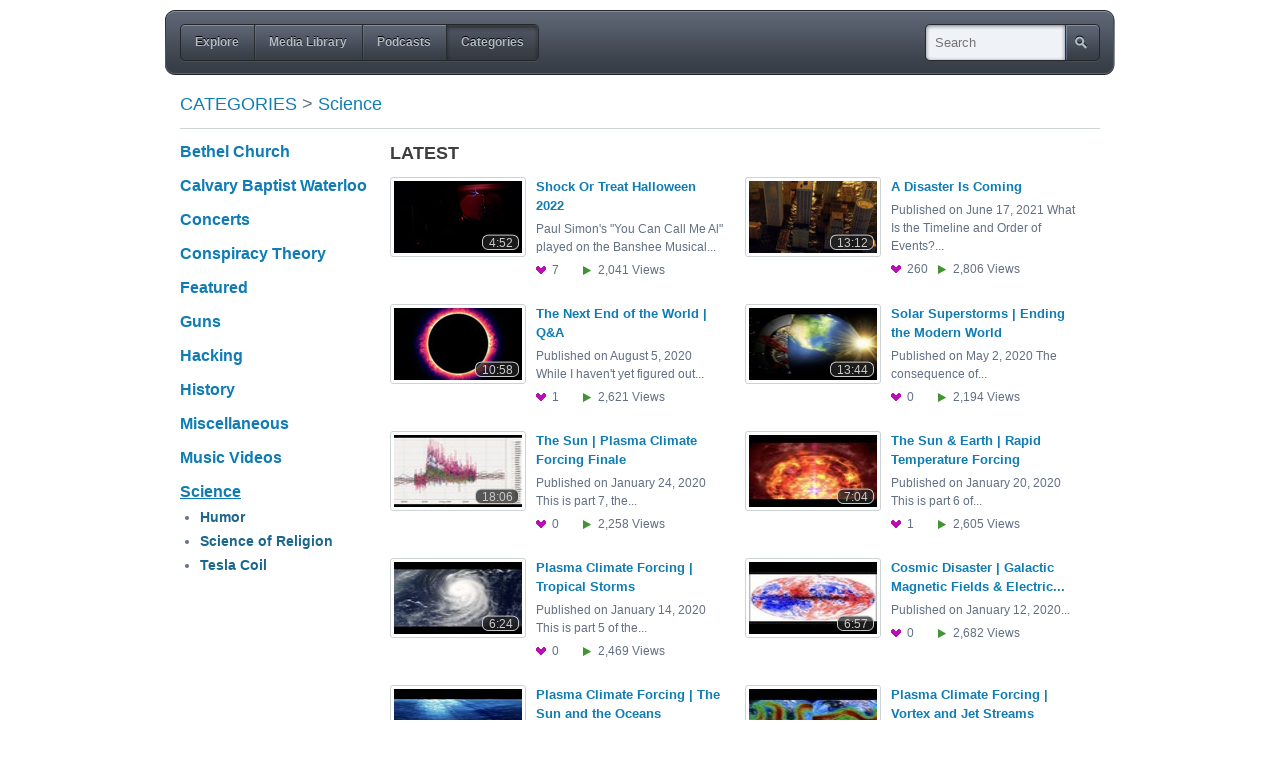

--- FILE ---
content_type: text/html; charset=utf-8
request_url: https://mediadrop.dewtronics.com/media/categories/science/latest
body_size: 3451
content:
<!DOCTYPE html PUBLIC "-//W3C//DTD XHTML 1.0 Strict//EN" "http://www.w3.org/TR/xhtml1/DTD/xhtml1-strict.dtd">
<html xmlns="http://www.w3.org/1999/xhtml">








<head>
	<meta http-equiv="Content-Type" content="text/html; charset=UTF-8" />
	<meta name="language" content="en" />
	<link href="/media/styles/base.css" media="screen" rel="stylesheet" type="text/css" />
	<link href="/media/appearance/appearance.css" media="screen" rel="stylesheet" type="text/css" />
		<script type="text/javascript" src="/media/scripts/mcore-compiled.js"></script>
	<title>Dewtronics Video Server | Science | Categories</title><link href="/media/styles/categories.css" media="screen" rel="stylesheet" type="text/css" /><link rel="alternate" type="application/rss+xml" title="Latest media in Science" href="/media/categories/feed/science.xml" />
</head>
<body class="mcore-cat-science nav-categories-on mcore-body">
		<div id="mcore-site-title">
		</div>
	<div id="nav-box" class="mcore-nav-box">
		<ul class="mcore-nav">
			<li class="mcore-nav-left"><a class=" mcore-nav-link" href="/media/"><span>Explore</span><em></em></a></li>
			<li><a class=" mcore-nav-link" href="/media/media"><span>Media Library</span><em></em></a></li>
			<li><a class=" mcore-nav-link" href="/media/podcasts"><span>Podcasts</span><em></em></a></li>
			<li class="mcore-nav-right"><a class="active mcore-nav-link" href="/media/categories"><span>Categories</span><em></em></a></li>
		</ul>
		<form id="nav-search" method="get" action="/media/media">
			<div><label for="nav-search-input"></label><input type="text" class="mcore-nav-search" id="nav-search-input" name="q" alt="Search" /><input type="submit" class="nav-search-btn clickable mcore-nav-search-btn" value="Search" /></div>
		</form>
	</div>
	<div class="mediadrop-content clearfix">
		<h2 id="category-breadcrumb" class="head-super">
				<a class="uppercase underline-hover" href="/media/categories">Categories</a>
					&gt; <a class="underline-hover" href="/media/categories/science">Science</a>
		</h2>
		<div id="categories-bar">
			<ul class="category-list">
				<li>
					<a class="underline-hover  " href="/media/categories/bethel-church">Bethel Church</a>
				</li><li>
					<a class="underline-hover  " href="/media/categories/calvary-baptist-waterloo">Calvary Baptist Waterloo</a>
				</li><li>
					<a class="underline-hover  " href="/media/categories/concerts">Concerts</a>
				</li><li>
					<a class="underline-hover  " href="/media/categories/conspiracy-theory">Conspiracy Theory</a>
				</li><li>
					<a class="underline-hover  " href="/media/categories/featured">Featured</a>
				</li><li>
					<a class="underline-hover  " href="/media/categories/guns">Guns</a>
				</li><li>
					<a class="underline-hover  " href="/media/categories/hacking">Hacking</a>
				</li><li>
					<a class="underline-hover  " href="/media/categories/history">History</a>
				</li><li>
					<a class="underline-hover  " href="/media/categories/misc">Miscellaneous</a>
				</li><li>
					<a class="underline-hover  " href="/media/categories/music-videos">Music Videos</a>
				</li><li>
					<a class="underline-hover ancestor category-selected" href="/media/categories/science">Science</a>
					<ul class="subcategory-list">
				<li>
					<a class="underline-hover  " href="/media/categories/science-humor">Humor</a>
				</li><li>
					<a class="underline-hover  " href="/media/categories/science-of-religion">Science of Religion</a>
				</li><li>
					<a class="underline-hover  " href="/media/categories/tesla-coil">Tesla Coil</a>
				</li>
			</ul>
				</li>
			</ul>
		</div>
		<div id="category-content" class="clearfix">
	<h2><span class="uppercase mcore-heading">Latest</span></h2>
		<ul class="grid s-grid">
			<li>
				<a href="/media/media/shock-or-treat-halloween-2022" title="Shock Or Treat Halloween 2022">
					<strong class="grid-title">Shock Or Treat Halloween 2022</strong>
					<span class="thumb-wrap">
						<img src="/media/images/media/928s.jpg" width="128" height="72" alt="" />
							<span class="thumb-duration">4:52</span>
							<span class="thumb-duration-right"></span>
					</span><br />
					<span class="grid-desc mcore-text">Paul Simon's "You Can Call Me Al" played on the Banshee Musical...</span><br />
					<span class="grid-meta mcore-text">
						<span class="meta meta-likes" title="7 Likes">7 <span>Likes</span></span>
						<span class="meta meta-views" title="2041 Views">2,041 <span>Views</span></span>
					</span>
				</a>
			</li><li>
				<a href="/media/media/s0_210617-disaster-is-coming" title="A Disaster Is Coming">
					<strong class="grid-title">A Disaster Is Coming</strong>
					<span class="thumb-wrap">
						<img src="/media/images/media/927s.jpg" width="128" height="72" alt="" />
							<span class="thumb-duration">13:12</span>
							<span class="thumb-duration-right"></span>
					</span><br />
					<span class="grid-desc mcore-text">Published on June 17, 2021
What Is the Timeline and Order of Events?...</span><br />
					<span class="grid-meta mcore-text">
						<span class="meta meta-likes" title="260 Likes">260 <span>Likes</span></span>
						<span class="meta meta-views" title="2806 Views">2,806 <span>Views</span></span>
					</span>
				</a>
			</li><li>
				<a href="/media/media/s0_200805-next-end-of-the-world" title="The Next End of the World | Q&amp;A">
					<strong class="grid-title">The Next End of the World | Q&amp;A</strong>
					<span class="thumb-wrap">
						<img src="/media/images/media/911s.jpg" width="128" height="72" alt="" />
							<span class="thumb-duration">10:58</span>
							<span class="thumb-duration-right"></span>
					</span><br />
					<span class="grid-desc mcore-text">Published on August 5, 2020
While I haven't yet figured out...</span><br />
					<span class="grid-meta mcore-text">
						<span class="meta meta-likes" title="1 Like">1 <span>Like</span></span>
						<span class="meta meta-views" title="2621 Views">2,621 <span>Views</span></span>
					</span>
				</a>
			</li><li>
				<a href="/media/media/s0_200502-ending-the-modern-world" title="Solar Superstorms | Ending the Modern World">
					<strong class="grid-title">Solar Superstorms | Ending the Modern World</strong>
					<span class="thumb-wrap">
						<img src="/media/images/media/905s.jpg" width="128" height="72" alt="" />
							<span class="thumb-duration">13:44</span>
							<span class="thumb-duration-right"></span>
					</span><br />
					<span class="grid-desc mcore-text">Published on May 2, 2020
The consequence of...</span><br />
					<span class="grid-meta mcore-text">
						<span class="meta meta-likes" title="0 Likes">0 <span>Likes</span></span>
						<span class="meta meta-views" title="2194 Views">2,194 <span>Views</span></span>
					</span>
				</a>
			</li><li>
				<a href="/media/media/s0_200124-plasma-climate-forcing-finale" title="The Sun | Plasma Climate Forcing Finale">
					<strong class="grid-title">The Sun | Plasma Climate Forcing Finale</strong>
					<span class="thumb-wrap">
						<img src="/media/images/media/891s.jpg" width="128" height="72" alt="" />
							<span class="thumb-duration">18:06</span>
							<span class="thumb-duration-right"></span>
					</span><br />
					<span class="grid-desc mcore-text">Published on January 24, 2020
This is part 7, the...</span><br />
					<span class="grid-meta mcore-text">
						<span class="meta meta-likes" title="0 Likes">0 <span>Likes</span></span>
						<span class="meta meta-views" title="2258 Views">2,258 <span>Views</span></span>
					</span>
				</a>
			</li><li>
				<a href="/media/media/s0_200120-rapid-temperature-forcing" title="The Sun &amp; Earth | Rapid Temperature Forcing">
					<strong class="grid-title">The Sun &amp; Earth | Rapid Temperature Forcing</strong>
					<span class="thumb-wrap">
						<img src="/media/images/media/889s.jpg" width="128" height="72" alt="" />
							<span class="thumb-duration">7:04</span>
							<span class="thumb-duration-right"></span>
					</span><br />
					<span class="grid-desc mcore-text">Published on January 20, 2020
This is part 6 of...</span><br />
					<span class="grid-meta mcore-text">
						<span class="meta meta-likes" title="1 Like">1 <span>Like</span></span>
						<span class="meta meta-views" title="2605 Views">2,605 <span>Views</span></span>
					</span>
				</a>
			</li><li>
				<a href="/media/media/s0_200114-tropical-storms" title="Plasma Climate Forcing | Tropical Storms">
					<strong class="grid-title">Plasma Climate Forcing | Tropical Storms</strong>
					<span class="thumb-wrap">
						<img src="/media/images/media/888s.jpg" width="128" height="72" alt="" />
							<span class="thumb-duration">6:24</span>
							<span class="thumb-duration-right"></span>
					</span><br />
					<span class="grid-desc mcore-text">Published on January 14, 2020
This is part 5 of the...</span><br />
					<span class="grid-meta mcore-text">
						<span class="meta meta-likes" title="0 Likes">0 <span>Likes</span></span>
						<span class="meta meta-views" title="2469 Views">2,469 <span>Views</span></span>
					</span>
				</a>
			</li><li>
				<a href="/media/media/s0_200112-electric-current-sheet" title="Cosmic Disaster | Galactic Magnetic Fields &amp; Electric Current Sheet">
					<strong class="grid-title">Cosmic Disaster | Galactic Magnetic Fields &amp; Electric...</strong>
					<span class="thumb-wrap">
						<img src="/media/images/media/886s.jpg" width="128" height="72" alt="" />
							<span class="thumb-duration">6:57</span>
							<span class="thumb-duration-right"></span>
					</span><br />
					<span class="grid-desc mcore-text">Published on January 12, 2020...</span><br />
					<span class="grid-meta mcore-text">
						<span class="meta meta-likes" title="0 Likes">0 <span>Likes</span></span>
						<span class="meta meta-views" title="2682 Views">2,682 <span>Views</span></span>
					</span>
				</a>
			</li><li>
				<a href="/media/media/s0_200109-the-sun-and-the-oceans" title="Plasma Climate Forcing | The Sun and the Oceans">
					<strong class="grid-title">Plasma Climate Forcing | The Sun and the Oceans</strong>
					<span class="thumb-wrap">
						<img src="/media/images/media/885s.jpg" width="128" height="72" alt="" />
							<span class="thumb-duration">8:20</span>
							<span class="thumb-duration-right"></span>
					</span><br />
					<span class="grid-desc mcore-text">Published on January 9, 2020
This is part 4...</span><br />
					<span class="grid-meta mcore-text">
						<span class="meta meta-likes" title="0 Likes">0 <span>Likes</span></span>
						<span class="meta meta-views" title="2568 Views">2,568 <span>Views</span></span>
					</span>
				</a>
			</li><li>
				<a href="/media/media/s0_200106-vortex-and-jet-streams" title="Plasma Climate Forcing | Vortex and Jet Streams">
					<strong class="grid-title">Plasma Climate Forcing | Vortex and Jet Streams</strong>
					<span class="thumb-wrap">
						<img src="/media/images/media/884s.jpg" width="128" height="72" alt="" />
							<span class="thumb-duration">5:42</span>
							<span class="thumb-duration-right"></span>
					</span><br />
					<span class="grid-desc mcore-text">Published on January 6, 2020
This is part 3...</span><br />
					<span class="grid-meta mcore-text">
						<span class="meta meta-likes" title="0 Likes">0 <span>Likes</span></span>
						<span class="meta meta-views" title="2791 Views">2,791 <span>Views</span></span>
					</span>
				</a>
			</li><li>
				<a href="/media/media/s0_200104-path-to-the-atmosphere" title="Plasma Climate Forcing | Path to the Atmosphere">
					<strong class="grid-title">Plasma Climate Forcing | Path to the Atmosphere</strong>
					<span class="thumb-wrap">
						<img src="/media/images/media/883s.jpg" width="128" height="72" alt="" />
							<span class="thumb-duration">7:16</span>
							<span class="thumb-duration-right"></span>
					</span><br />
					<span class="grid-desc mcore-text">Published on January 4, 2020
This is part 2...</span><br />
					<span class="grid-meta mcore-text">
						<span class="meta meta-likes" title="0 Likes">0 <span>Likes</span></span>
						<span class="meta meta-views" title="2566 Views">2,566 <span>Views</span></span>
					</span>
				</a>
			</li><li>
				<a href="/media/media/s0_200102-plasma-climate-forcing" title="Plasma Climate Forcing | THE SUN">
					<strong class="grid-title">Plasma Climate Forcing | THE SUN</strong>
					<span class="thumb-wrap">
						<img src="/media/images/media/882s.jpg" width="128" height="72" alt="" />
							<span class="thumb-duration">10:10</span>
							<span class="thumb-duration-right"></span>
					</span><br />
					<span class="grid-desc mcore-text">Published on January 2, 2020
This is the first in a new...</span><br />
					<span class="grid-meta mcore-text">
						<span class="meta meta-likes" title="1 Like">1 <span>Like</span></span>
						<span class="meta meta-views" title="2441 Views">2,441 <span>Views</span></span>
					</span>
				</a>
			</li><li>
				<a href="/media/media/s0_191231-extreme-weather" title="Extreme Weather | The Tipping Point">
					<strong class="grid-title">Extreme Weather | The Tipping Point</strong>
					<span class="thumb-wrap">
						<img src="/media/images/media/880s.jpg" width="128" height="72" alt="" />
							<span class="thumb-duration">7:03</span>
							<span class="thumb-duration-right"></span>
					</span><br />
					<span class="grid-desc mcore-text">Published on December 31, 2019
Long before the "Big...</span><br />
					<span class="grid-meta mcore-text">
						<span class="meta meta-likes" title="1 Like">1 <span>Like</span></span>
						<span class="meta meta-views" title="2229 Views">2,229 <span>Views</span></span>
					</span>
				</a>
			</li><li>
				<a href="/media/media/s0_191230-safe-zones" title="Safe Zones | Disaster Series Follow-Up">
					<strong class="grid-title">Safe Zones | Disaster Series Follow-Up</strong>
					<span class="thumb-wrap">
						<img src="/media/images/media/879s.jpg" width="128" height="72" alt="" />
							<span class="thumb-duration">12:48</span>
							<span class="thumb-duration-right"></span>
					</span><br />
					<span class="grid-desc mcore-text">Published on December 30, 2019
When the next Disaster...</span><br />
					<span class="grid-meta mcore-text">
						<span class="meta meta-likes" title="1 Like">1 <span>Like</span></span>
						<span class="meta meta-views" title="2390 Views">2,390 <span>Views</span></span>
					</span>
				</a>
			</li><li>
				<a href="/media/media/s0_191228-giant-waves" title="Giant Waves | Disaster Series Follow-Up">
					<strong class="grid-title">Giant Waves | Disaster Series Follow-Up</strong>
					<span class="thumb-wrap">
						<img src="/media/images/media/878s.jpg" width="128" height="72" alt="" />
							<span class="thumb-duration">5:03</span>
							<span class="thumb-duration-right"></span>
					</span><br />
					<span class="grid-desc mcore-text">Published on December 28, 2019
This is a follow-up...</span><br />
					<span class="grid-meta mcore-text">
						<span class="meta meta-likes" title="1 Like">1 <span>Like</span></span>
						<span class="meta meta-views" title="2261 Views">2,261 <span>Views</span></span>
					</span>
				</a>
			</li><li>
				<a href="/media/media/s0_191227-nearby-superflares" title="Nearby Superflares | What Do They Mean?">
					<strong class="grid-title">Nearby Superflares | What Do They Mean?</strong>
					<span class="thumb-wrap">
						<img src="/media/images/media/877s.jpg" width="128" height="72" alt="" />
							<span class="thumb-duration">8:18</span>
							<span class="thumb-duration-right"></span>
					</span><br />
					<span class="grid-desc mcore-text">Published on December 27, 2019
This is Part #3 of...</span><br />
					<span class="grid-meta mcore-text">
						<span class="meta meta-likes" title="2 Likes">2 <span>Likes</span></span>
						<span class="meta meta-views" title="2537 Views">2,537 <span>Views</span></span>
					</span>
				</a>
			</li><li>
				<a href="/media/media/s0_191226-timing-the-arrival" title="Galactic Sheet Impact | Timing the Arrival">
					<strong class="grid-title">Galactic Sheet Impact | Timing the Arrival</strong>
					<span class="thumb-wrap">
						<img src="/media/images/media/876s.jpg" width="128" height="72" alt="" />
							<span class="thumb-duration">9:24</span>
							<span class="thumb-duration-right"></span>
					</span><br />
					<span class="grid-desc mcore-text">Published on December 26, 2019
“Timing the...</span><br />
					<span class="grid-meta mcore-text">
						<span class="meta meta-likes" title="235 Likes">235 <span>Likes</span></span>
						<span class="meta meta-views" title="2473 Views">2,473 <span>Views</span></span>
					</span>
				</a>
			</li><li>
				<a href="/media/media/s0_191224-signs-in-the-sky" title="DISASTER CYCLE | Signs in the Sky Now">
					<strong class="grid-title">DISASTER CYCLE | Signs in the Sky Now</strong>
					<span class="thumb-wrap">
						<img src="/media/images/media/874s.jpg" width="128" height="72" alt="" />
							<span class="thumb-duration">7:46</span>
							<span class="thumb-duration-right"></span>
					</span><br />
					<span class="grid-desc mcore-text">Published on December 24, 2019
Earth Catastrophe Cycle...</span><br />
					<span class="grid-meta mcore-text">
						<span class="meta meta-likes" title="1 Like">1 <span>Like</span></span>
						<span class="meta meta-views" title="2707 Views">2,707 <span>Views</span></span>
					</span>
				</a>
			</li><li>
				<a href="/media/media/s0_191219-magnetic-reversal-accelerations-timing" title="Magnetic Reversal | Accelerations and Timing">
					<strong class="grid-title">Magnetic Reversal | Accelerations and Timing</strong>
					<span class="thumb-wrap">
						<img src="/media/images/media/873s.jpg" width="128" height="72" alt="" />
							<span class="thumb-duration">9:14</span>
							<span class="thumb-duration-right"></span>
					</span><br />
					<span class="grid-desc mcore-text">Published on December 19, 2019
Update on...</span><br />
					<span class="grid-meta mcore-text">
						<span class="meta meta-likes" title="1 Like">1 <span>Like</span></span>
						<span class="meta meta-views" title="2307 Views">2,307 <span>Views</span></span>
					</span>
				</a>
			</li><li>
				<a href="/media/media/s0-191122-coverup-of-catastrophe" title="Cover-Up of Catastrophe | Which Is More Important?">
					<strong class="grid-title">Cover-Up of Catastrophe | Which Is More Important?</strong>
					<span class="thumb-wrap">
						<img src="/media/images/media/871s.jpg" width="128" height="72" alt="" />
							<span class="thumb-duration">4:11</span>
							<span class="thumb-duration-right"></span>
					</span><br />
					<span class="grid-desc mcore-text">Published on November 22, 2019
Climate...</span><br />
					<span class="grid-meta mcore-text">
						<span class="meta meta-likes" title="1 Like">1 <span>Like</span></span>
						<span class="meta meta-views" title="2126 Views">2,126 <span>Views</span></span>
					</span>
				</a>
			</li>
		</ul>
</div>
	</div>
	<div class="mediadrop-content clear clearfix">
		<div class="mcore-pager clearfix">
			<span class="mcore-pager-label">Page:</span>
				<span class="mcore-btn mcore-btn-grey active mcore-pager-current"><span><strong>1</strong></span></span>
				<a href="/media/categories/science/latest?page=2" class="mcore-btn mcore-btn-grey mcore-pager-link"><span>2</span></a>
			<a href="/media/categories/science/latest?page=2" class="mcore-btn mcore-btn-grey mcore-pager-link"><span><strong>»</strong></span></a>
		</div>
	</div>
	<script type="text/javascript">
		mcore.initPage();
	</script>
    <script type="text/javascript">
        window.mediadrop = window.mediadrop || {};
        mediadrop.ie6update = mediadrop.ie6update || {};
        mediadrop.ie6update.scripts = "/media/scripts/third-party/ie6update";
        mediadrop.ie6update.images = "/media/images/third-party/ie6update/";
    </script>
	<!--[if IE 6]>
		<script type="text/javascript">
			// Load jQuery if not already loaded
			if (typeof jQuery == 'undefined') {
				document.write('<script type="text/javascript" src="'+mediadrop.ie6update.scripts+'/jquery-1.7.2.min.js"></'+'script>');
				var __noconflict = true;
			}
			var IE6UPDATE_OPTIONS = {
			    icons_path: mediadrop.ie6update.images,
			    message: 'Your version of Internet Explorer is not supported by this site. Click here to update... '
		    };
			document.write('<script type="text/javascript" src="'+mediadrop.ie6update.scripts+'/ie6update.js"></'+'script>');
		</script>
	<![endif]-->
</body>
</html>

--- FILE ---
content_type: text/css
request_url: https://mediadrop.dewtronics.com/media/appearance/appearance.css
body_size: 1134
content:
/*
 * This file is automatically generated by MediaDrop.
 * Please do not edit this file directly.
 */

/**
 * This file is a part of MediaDrop (http://www.mediadrop.video),
 * Copyright 2009-2014 MediaDrop contributors
 * For the exact contribution history, see the git revision log.
 * The source code contained in this file is licensed under the GPLv3 or
 * (at your option) any later version.
 * See LICENSE.txt in the main project directory, for more information.
 **/

.mcore-text {
	color: #637084;
}
.mcore-body {
	color: #637084;
	background: #fff;
}
a:link {
	color: #0f7cb4;
}
a:visited,
.grid-title {
	color: #0f7cb4;
}
a.mcore-heading:link,
a.mcore-heading:visited {
	color: #3f3f3f;
}
.mcore-heading {
	color: #3f3f3f;
}





/* Sectional Nav */
a.mcore-nav-link:link,
a.mcore-nav-link:visited,
.mcore-nav-link .mcore-navbar-text {
	color: #b0bcc5;
	text-shadow: 0 -1px #000;
}
.mcore-nav-link:hover,
.mcore-nav-link:active,
.mcore-nav-link.active {
	color: #fff;
}
.mcore-nav-box {
	background: url('../images/ui-kit/purple/nav-box.png') no-repeat;
}
.mcore-nav-link {
	background: url('../images/ui-kit/purple/nav-btn-edge-inner.png') no-repeat -5px 0;
}
.mcore-playerbar,
.mcore-nav-link > span {
	background: url('../images/ui-kit/purple/nav-btn-bg.png') repeat-x;
}
.mcore-nav-link > em,
.mcore-nav-link-sep {
	background: url('../images/ui-kit/purple/nav-btn-edge-inner.png') no-repeat 0px 0;
}
.mcore-nav-search {
	background: url('../images/ui-kit/purple/search-left.png') no-repeat;
}
.mcore-nav-search-btn {
	background: url('../images/ui-kit/purple/search-right.png') no-repeat;
}
.mcore-nav-left .mcore-nav-link,
.mcore-nav-right .mcore-nav-link > em {
	background-image: url('../images/ui-kit/purple/nav-btn-edge-outer.png');
}
.mcore-playerbar .mcore-nav-left .mcore-nav-link,
.mcore-playerbar .mcore-nav-right .mcore-nav-link > em {
	background-image: url('../images/ui-kit/purple/nav-player-edge-outer.png');
}
.mcore-btn-like,
.mcore-btn-dislike,
.mcore-btn-expand,
.mcore-btn-shrink,
.mcore-btn-popout {
	background: url('../images/ui-kit/purple/nav-player-icons.png') no-repeat;
}
.mcore-btn-like { background-position: -67px 8px }
.mcore-btn-dislike { background-position: -55px 0; width: 11px }
.mcore-btn-expand { background-position: -17px 0; width: 17px }
a:hover .mcore-btn-expand { background-position: -17px -18px }
.mcore-btn-shrink { background-position: 0 0; width: 17px }
a:hover .mcore-btn-shrink { background-position: 0 -18px }
.mcore-btn-popout { background-position: -34px 0; width: 20px }
a:hover .mcore-btn-popout { background-position: -34px -18px }


.mcore-btn,
.mcore-btn:active {
	color: #b0bcc5;
	background-image: url('../images/ui-kit/purple/button-left.png');
	text-shadow: 0 -1px #000;
}
.mcore-btn > span {
	background-image: url('../images/ui-kit/purple/button-right.png');
}
a.mcore-btn:link,
a.mcore-btn:visited {
	color: #b0bcc5;
}
.mcore-btn.mcore-btn-grey,
.mcore-btn.mcore-btn-grey:active {
	color: #b0bcc5;
	background-image: url('../images/ui-kit/purple/btn-more-left.png');
	text-shadow: 0 -1px #fff;
}
.mcore-btn.mcore-btn-grey > span {
	background-image: url('../images/ui-kit/purple/btn-more-right.png');
}
a.mcore-btn.mcore-btn-grey:link,
a.mcore-btn.mcore-btn-grey:visited {
	color: #000;
}

.media-norm .feat-top {
	background-image: url('../images/ui-kit/purple/media-view-top.png');
}
.media-norm .feat-bottom {
	background-image: url('../images/ui-kit/purple/media-view-bottom.png');
}
.media-norm .feat-content {
	background-image: url('../images/ui-kit/purple/media-view-bg.png');
}

#mcore-foot {
	background-image: url('../images/ui-kit/purple/footer-bg.png');
}

.feat-top { background-image: url('../images/ui-kit/purple/feature-top.png') }
.feat-bottom { background-image: url('../images/ui-kit/purple/feature-bottom.png') }
.feat-content { background-image: url('../images/ui-kit/purple/feature-bg.png') }
.m-grid-column .feat-top { background-image: url('../images/ui-kit/purple/column-feature-top.png') }
.m-grid-column .feat-bottom { background-image: url('../images/ui-kit/purple/column-feature-bottom.png') }
.m-grid-column .feat-content { background-image: url('../images/ui-kit/purple/column-feature-bg.png') }
/*.meta-hover-top { background-image: url('../images/ui-kit/purple/meta-hover-top.png') }
.meta-hover-bottom { background-image: url('../images/ui-kit/purple/meta-hover-bottom.png') }
.meta-hover-content { background-image: url('../images/ui-kit/purple/meta-hover-bg.png') }*/
.cooliris-nav { background: url('../images/ui-kit/purple/cooliris-left.png') no-repeat left }
.cooliris-wall { background: url('../images/ui-kit/purple/cooliris-right.png') no-repeat right }
.comment-top { background: url('../images/ui-kit/purple/comment-top.png') no-repeat bottom }
.comment-top-divot { background: url('../images/ui-kit/purple/comment-top-divot.png') no-repeat bottom }
.comment-content { background: url('../images/ui-kit/purple/comment-bg.png') repeat-y }
.comment-bottom { background: url('../images/ui-kit/purple/comment-bottom.png') no-repeat }





--- FILE ---
content_type: text/css
request_url: https://mediadrop.dewtronics.com/media/styles/categories.css
body_size: 627
content:
/**
 * This file is a part of MediaDrop (http://www.mediadrop.video),
 * Copyright 2009-2014 MediaDrop contributors
 * For the exact contribution history, see the git revision log.
 * The source code contained in this file is licensed under the GPLv3 or
 * (at your option) any later version.
 * See LICENSE.txt in the main project directory, for more information.
 **/
#categories-bar {
	float: left;
	width: 210px;
}
.category-list {
	font-weight: bold;
	font-size: 16px;
}
.category-list li {
	margin-bottom: 10px;
}
.category-list small {
	font-weight: normal;
	font-size: 12px;
}
.subcategory-list {
	font-size: 14px;
	margin-left: 20px;
	margin-top: 3px;
	list-style: disc outside none;
}
.subcategory-list .subcategory-list { list-style-type: circle }
.subcategory-list .subcategory-list .subcategory-list { list-style-type: square }
.subcategory-list .subcategory-list .subcategory-list .subcategory-list { list-style-type: circle }
.subcategory-list .subcategory-list .subcategory-list .subcategory-list .subcategory-list { list-style-type: disc }
.subcategory-list li {
	margin-bottom: 3px;
}
.subcategory-list a:link,
.subcategory-list a:visited {
	color: #1c678e;
}

#category-content {
	float: right;
	width: 710px;
}
#category-content .feat-content {
	width: 680px;
}
#category-content .feat-info,
#category-content .feat-meta {
	width: 313px;
}

#category-content .grid {
	width: 720px;
}
#category-content .s-grid-column,
#category-content .s-grid-column .grid {
	width: 335px;
	float: left;
}
#category-latest {
	margin-right: 20px;
}
#category-content li {
	width: 335px;
}
#category-content .grid-title,
#category-content .grid-desc,
#category-content .grid-meta {
	width: 189px;
}

#categories-bar .category-selected {
	text-decoration: underline;
}
